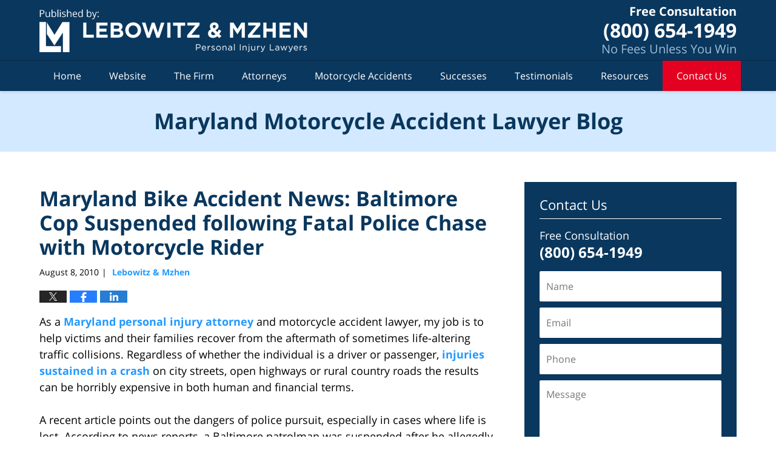

--- FILE ---
content_type: text/html; charset=UTF-8
request_url: https://www.marylandmotorcycleaccidentlawyerblog.com/maryland_bike_accident_news_ba/
body_size: 14145
content:
<!DOCTYPE html>
<html class="no-js displaymode-full" itemscope itemtype="http://schema.org/Blog" lang="en-US">
	<head prefix="og: http://ogp.me/ns# article: http://ogp.me/ns/article#" >
		<meta http-equiv="Content-Type" content="text/html; charset=utf-8" />
		<title>Maryland Bike Accident News: Baltimore Cop Suspended following Fatal Police Chase with Motorcycle Rider &#8212; Maryland Motorcycle Accident Lawyer Blog &#8212; August 8, 2010</title>
		<meta name="viewport" content="width=device-width, initial-scale=1.0" />

		<link rel="stylesheet" type="text/css" media="all" href="/jresources/css/main.css?ver=20251223044911" />


		<script type="text/javascript">
			document.documentElement.className = document.documentElement.className.replace(/\bno-js\b/,"js");
		</script>

		<meta name="referrer" content="origin" />
		<meta name="referrer" content="unsafe-url" />

		<meta name='robots' content='index, follow, max-image-preview:large, max-snippet:-1, max-video-preview:-1' />
	<style>img:is([sizes="auto" i], [sizes^="auto," i]) { contain-intrinsic-size: 3000px 1500px }</style>
	
	<!-- This site is optimized with the Yoast SEO plugin v25.7 - https://yoast.com/wordpress/plugins/seo/ -->
	<meta name="description" content="As a Maryland personal injury attorney and motorcycle accident lawyer, my job is to help victims and their families recover from the aftermath of &#8212; August 8, 2010" />
	<link rel="canonical" href="https://www.marylandmotorcycleaccidentlawyerblog.com/maryland_bike_accident_news_ba/" />
	<meta name="twitter:label1" content="Written by" />
	<meta name="twitter:data1" content="Lebowitz &amp; Mzhen" />
	<meta name="twitter:label2" content="Est. reading time" />
	<meta name="twitter:data2" content="2 minutes" />
	<!-- / Yoast SEO plugin. -->


<link rel="alternate" type="application/rss+xml" title="Maryland Motorcycle Accident Lawyer Blog &raquo; Feed" href="https://www.marylandmotorcycleaccidentlawyerblog.com/feed/" />
<link rel="alternate" type="application/rss+xml" title="Maryland Motorcycle Accident Lawyer Blog &raquo; Comments Feed" href="https://www.marylandmotorcycleaccidentlawyerblog.com/comments/feed/" />
<script type="text/javascript">
/* <![CDATA[ */
window._wpemojiSettings = {"baseUrl":"https:\/\/s.w.org\/images\/core\/emoji\/16.0.1\/72x72\/","ext":".png","svgUrl":"https:\/\/s.w.org\/images\/core\/emoji\/16.0.1\/svg\/","svgExt":".svg","source":{"concatemoji":"https:\/\/www.marylandmotorcycleaccidentlawyerblog.com\/wp-includes\/js\/wp-emoji-release.min.js?ver=7f08c3448240c80842b50f945023b5cf"}};
/*! This file is auto-generated */
!function(s,n){var o,i,e;function c(e){try{var t={supportTests:e,timestamp:(new Date).valueOf()};sessionStorage.setItem(o,JSON.stringify(t))}catch(e){}}function p(e,t,n){e.clearRect(0,0,e.canvas.width,e.canvas.height),e.fillText(t,0,0);var t=new Uint32Array(e.getImageData(0,0,e.canvas.width,e.canvas.height).data),a=(e.clearRect(0,0,e.canvas.width,e.canvas.height),e.fillText(n,0,0),new Uint32Array(e.getImageData(0,0,e.canvas.width,e.canvas.height).data));return t.every(function(e,t){return e===a[t]})}function u(e,t){e.clearRect(0,0,e.canvas.width,e.canvas.height),e.fillText(t,0,0);for(var n=e.getImageData(16,16,1,1),a=0;a<n.data.length;a++)if(0!==n.data[a])return!1;return!0}function f(e,t,n,a){switch(t){case"flag":return n(e,"\ud83c\udff3\ufe0f\u200d\u26a7\ufe0f","\ud83c\udff3\ufe0f\u200b\u26a7\ufe0f")?!1:!n(e,"\ud83c\udde8\ud83c\uddf6","\ud83c\udde8\u200b\ud83c\uddf6")&&!n(e,"\ud83c\udff4\udb40\udc67\udb40\udc62\udb40\udc65\udb40\udc6e\udb40\udc67\udb40\udc7f","\ud83c\udff4\u200b\udb40\udc67\u200b\udb40\udc62\u200b\udb40\udc65\u200b\udb40\udc6e\u200b\udb40\udc67\u200b\udb40\udc7f");case"emoji":return!a(e,"\ud83e\udedf")}return!1}function g(e,t,n,a){var r="undefined"!=typeof WorkerGlobalScope&&self instanceof WorkerGlobalScope?new OffscreenCanvas(300,150):s.createElement("canvas"),o=r.getContext("2d",{willReadFrequently:!0}),i=(o.textBaseline="top",o.font="600 32px Arial",{});return e.forEach(function(e){i[e]=t(o,e,n,a)}),i}function t(e){var t=s.createElement("script");t.src=e,t.defer=!0,s.head.appendChild(t)}"undefined"!=typeof Promise&&(o="wpEmojiSettingsSupports",i=["flag","emoji"],n.supports={everything:!0,everythingExceptFlag:!0},e=new Promise(function(e){s.addEventListener("DOMContentLoaded",e,{once:!0})}),new Promise(function(t){var n=function(){try{var e=JSON.parse(sessionStorage.getItem(o));if("object"==typeof e&&"number"==typeof e.timestamp&&(new Date).valueOf()<e.timestamp+604800&&"object"==typeof e.supportTests)return e.supportTests}catch(e){}return null}();if(!n){if("undefined"!=typeof Worker&&"undefined"!=typeof OffscreenCanvas&&"undefined"!=typeof URL&&URL.createObjectURL&&"undefined"!=typeof Blob)try{var e="postMessage("+g.toString()+"("+[JSON.stringify(i),f.toString(),p.toString(),u.toString()].join(",")+"));",a=new Blob([e],{type:"text/javascript"}),r=new Worker(URL.createObjectURL(a),{name:"wpTestEmojiSupports"});return void(r.onmessage=function(e){c(n=e.data),r.terminate(),t(n)})}catch(e){}c(n=g(i,f,p,u))}t(n)}).then(function(e){for(var t in e)n.supports[t]=e[t],n.supports.everything=n.supports.everything&&n.supports[t],"flag"!==t&&(n.supports.everythingExceptFlag=n.supports.everythingExceptFlag&&n.supports[t]);n.supports.everythingExceptFlag=n.supports.everythingExceptFlag&&!n.supports.flag,n.DOMReady=!1,n.readyCallback=function(){n.DOMReady=!0}}).then(function(){return e}).then(function(){var e;n.supports.everything||(n.readyCallback(),(e=n.source||{}).concatemoji?t(e.concatemoji):e.wpemoji&&e.twemoji&&(t(e.twemoji),t(e.wpemoji)))}))}((window,document),window._wpemojiSettings);
/* ]]> */
</script>
<style id='wp-emoji-styles-inline-css' type='text/css'>

	img.wp-smiley, img.emoji {
		display: inline !important;
		border: none !important;
		box-shadow: none !important;
		height: 1em !important;
		width: 1em !important;
		margin: 0 0.07em !important;
		vertical-align: -0.1em !important;
		background: none !important;
		padding: 0 !important;
	}
</style>
<link rel='stylesheet' id='wp-block-library-css' href='https://www.marylandmotorcycleaccidentlawyerblog.com/wp-includes/css/dist/block-library/style.min.css?ver=7f08c3448240c80842b50f945023b5cf' type='text/css' media='all' />
<style id='classic-theme-styles-inline-css' type='text/css'>
/*! This file is auto-generated */
.wp-block-button__link{color:#fff;background-color:#32373c;border-radius:9999px;box-shadow:none;text-decoration:none;padding:calc(.667em + 2px) calc(1.333em + 2px);font-size:1.125em}.wp-block-file__button{background:#32373c;color:#fff;text-decoration:none}
</style>
<style id='global-styles-inline-css' type='text/css'>
:root{--wp--preset--aspect-ratio--square: 1;--wp--preset--aspect-ratio--4-3: 4/3;--wp--preset--aspect-ratio--3-4: 3/4;--wp--preset--aspect-ratio--3-2: 3/2;--wp--preset--aspect-ratio--2-3: 2/3;--wp--preset--aspect-ratio--16-9: 16/9;--wp--preset--aspect-ratio--9-16: 9/16;--wp--preset--color--black: #000000;--wp--preset--color--cyan-bluish-gray: #abb8c3;--wp--preset--color--white: #ffffff;--wp--preset--color--pale-pink: #f78da7;--wp--preset--color--vivid-red: #cf2e2e;--wp--preset--color--luminous-vivid-orange: #ff6900;--wp--preset--color--luminous-vivid-amber: #fcb900;--wp--preset--color--light-green-cyan: #7bdcb5;--wp--preset--color--vivid-green-cyan: #00d084;--wp--preset--color--pale-cyan-blue: #8ed1fc;--wp--preset--color--vivid-cyan-blue: #0693e3;--wp--preset--color--vivid-purple: #9b51e0;--wp--preset--gradient--vivid-cyan-blue-to-vivid-purple: linear-gradient(135deg,rgba(6,147,227,1) 0%,rgb(155,81,224) 100%);--wp--preset--gradient--light-green-cyan-to-vivid-green-cyan: linear-gradient(135deg,rgb(122,220,180) 0%,rgb(0,208,130) 100%);--wp--preset--gradient--luminous-vivid-amber-to-luminous-vivid-orange: linear-gradient(135deg,rgba(252,185,0,1) 0%,rgba(255,105,0,1) 100%);--wp--preset--gradient--luminous-vivid-orange-to-vivid-red: linear-gradient(135deg,rgba(255,105,0,1) 0%,rgb(207,46,46) 100%);--wp--preset--gradient--very-light-gray-to-cyan-bluish-gray: linear-gradient(135deg,rgb(238,238,238) 0%,rgb(169,184,195) 100%);--wp--preset--gradient--cool-to-warm-spectrum: linear-gradient(135deg,rgb(74,234,220) 0%,rgb(151,120,209) 20%,rgb(207,42,186) 40%,rgb(238,44,130) 60%,rgb(251,105,98) 80%,rgb(254,248,76) 100%);--wp--preset--gradient--blush-light-purple: linear-gradient(135deg,rgb(255,206,236) 0%,rgb(152,150,240) 100%);--wp--preset--gradient--blush-bordeaux: linear-gradient(135deg,rgb(254,205,165) 0%,rgb(254,45,45) 50%,rgb(107,0,62) 100%);--wp--preset--gradient--luminous-dusk: linear-gradient(135deg,rgb(255,203,112) 0%,rgb(199,81,192) 50%,rgb(65,88,208) 100%);--wp--preset--gradient--pale-ocean: linear-gradient(135deg,rgb(255,245,203) 0%,rgb(182,227,212) 50%,rgb(51,167,181) 100%);--wp--preset--gradient--electric-grass: linear-gradient(135deg,rgb(202,248,128) 0%,rgb(113,206,126) 100%);--wp--preset--gradient--midnight: linear-gradient(135deg,rgb(2,3,129) 0%,rgb(40,116,252) 100%);--wp--preset--font-size--small: 13px;--wp--preset--font-size--medium: 20px;--wp--preset--font-size--large: 36px;--wp--preset--font-size--x-large: 42px;--wp--preset--spacing--20: 0.44rem;--wp--preset--spacing--30: 0.67rem;--wp--preset--spacing--40: 1rem;--wp--preset--spacing--50: 1.5rem;--wp--preset--spacing--60: 2.25rem;--wp--preset--spacing--70: 3.38rem;--wp--preset--spacing--80: 5.06rem;--wp--preset--shadow--natural: 6px 6px 9px rgba(0, 0, 0, 0.2);--wp--preset--shadow--deep: 12px 12px 50px rgba(0, 0, 0, 0.4);--wp--preset--shadow--sharp: 6px 6px 0px rgba(0, 0, 0, 0.2);--wp--preset--shadow--outlined: 6px 6px 0px -3px rgba(255, 255, 255, 1), 6px 6px rgba(0, 0, 0, 1);--wp--preset--shadow--crisp: 6px 6px 0px rgba(0, 0, 0, 1);}:where(.is-layout-flex){gap: 0.5em;}:where(.is-layout-grid){gap: 0.5em;}body .is-layout-flex{display: flex;}.is-layout-flex{flex-wrap: wrap;align-items: center;}.is-layout-flex > :is(*, div){margin: 0;}body .is-layout-grid{display: grid;}.is-layout-grid > :is(*, div){margin: 0;}:where(.wp-block-columns.is-layout-flex){gap: 2em;}:where(.wp-block-columns.is-layout-grid){gap: 2em;}:where(.wp-block-post-template.is-layout-flex){gap: 1.25em;}:where(.wp-block-post-template.is-layout-grid){gap: 1.25em;}.has-black-color{color: var(--wp--preset--color--black) !important;}.has-cyan-bluish-gray-color{color: var(--wp--preset--color--cyan-bluish-gray) !important;}.has-white-color{color: var(--wp--preset--color--white) !important;}.has-pale-pink-color{color: var(--wp--preset--color--pale-pink) !important;}.has-vivid-red-color{color: var(--wp--preset--color--vivid-red) !important;}.has-luminous-vivid-orange-color{color: var(--wp--preset--color--luminous-vivid-orange) !important;}.has-luminous-vivid-amber-color{color: var(--wp--preset--color--luminous-vivid-amber) !important;}.has-light-green-cyan-color{color: var(--wp--preset--color--light-green-cyan) !important;}.has-vivid-green-cyan-color{color: var(--wp--preset--color--vivid-green-cyan) !important;}.has-pale-cyan-blue-color{color: var(--wp--preset--color--pale-cyan-blue) !important;}.has-vivid-cyan-blue-color{color: var(--wp--preset--color--vivid-cyan-blue) !important;}.has-vivid-purple-color{color: var(--wp--preset--color--vivid-purple) !important;}.has-black-background-color{background-color: var(--wp--preset--color--black) !important;}.has-cyan-bluish-gray-background-color{background-color: var(--wp--preset--color--cyan-bluish-gray) !important;}.has-white-background-color{background-color: var(--wp--preset--color--white) !important;}.has-pale-pink-background-color{background-color: var(--wp--preset--color--pale-pink) !important;}.has-vivid-red-background-color{background-color: var(--wp--preset--color--vivid-red) !important;}.has-luminous-vivid-orange-background-color{background-color: var(--wp--preset--color--luminous-vivid-orange) !important;}.has-luminous-vivid-amber-background-color{background-color: var(--wp--preset--color--luminous-vivid-amber) !important;}.has-light-green-cyan-background-color{background-color: var(--wp--preset--color--light-green-cyan) !important;}.has-vivid-green-cyan-background-color{background-color: var(--wp--preset--color--vivid-green-cyan) !important;}.has-pale-cyan-blue-background-color{background-color: var(--wp--preset--color--pale-cyan-blue) !important;}.has-vivid-cyan-blue-background-color{background-color: var(--wp--preset--color--vivid-cyan-blue) !important;}.has-vivid-purple-background-color{background-color: var(--wp--preset--color--vivid-purple) !important;}.has-black-border-color{border-color: var(--wp--preset--color--black) !important;}.has-cyan-bluish-gray-border-color{border-color: var(--wp--preset--color--cyan-bluish-gray) !important;}.has-white-border-color{border-color: var(--wp--preset--color--white) !important;}.has-pale-pink-border-color{border-color: var(--wp--preset--color--pale-pink) !important;}.has-vivid-red-border-color{border-color: var(--wp--preset--color--vivid-red) !important;}.has-luminous-vivid-orange-border-color{border-color: var(--wp--preset--color--luminous-vivid-orange) !important;}.has-luminous-vivid-amber-border-color{border-color: var(--wp--preset--color--luminous-vivid-amber) !important;}.has-light-green-cyan-border-color{border-color: var(--wp--preset--color--light-green-cyan) !important;}.has-vivid-green-cyan-border-color{border-color: var(--wp--preset--color--vivid-green-cyan) !important;}.has-pale-cyan-blue-border-color{border-color: var(--wp--preset--color--pale-cyan-blue) !important;}.has-vivid-cyan-blue-border-color{border-color: var(--wp--preset--color--vivid-cyan-blue) !important;}.has-vivid-purple-border-color{border-color: var(--wp--preset--color--vivid-purple) !important;}.has-vivid-cyan-blue-to-vivid-purple-gradient-background{background: var(--wp--preset--gradient--vivid-cyan-blue-to-vivid-purple) !important;}.has-light-green-cyan-to-vivid-green-cyan-gradient-background{background: var(--wp--preset--gradient--light-green-cyan-to-vivid-green-cyan) !important;}.has-luminous-vivid-amber-to-luminous-vivid-orange-gradient-background{background: var(--wp--preset--gradient--luminous-vivid-amber-to-luminous-vivid-orange) !important;}.has-luminous-vivid-orange-to-vivid-red-gradient-background{background: var(--wp--preset--gradient--luminous-vivid-orange-to-vivid-red) !important;}.has-very-light-gray-to-cyan-bluish-gray-gradient-background{background: var(--wp--preset--gradient--very-light-gray-to-cyan-bluish-gray) !important;}.has-cool-to-warm-spectrum-gradient-background{background: var(--wp--preset--gradient--cool-to-warm-spectrum) !important;}.has-blush-light-purple-gradient-background{background: var(--wp--preset--gradient--blush-light-purple) !important;}.has-blush-bordeaux-gradient-background{background: var(--wp--preset--gradient--blush-bordeaux) !important;}.has-luminous-dusk-gradient-background{background: var(--wp--preset--gradient--luminous-dusk) !important;}.has-pale-ocean-gradient-background{background: var(--wp--preset--gradient--pale-ocean) !important;}.has-electric-grass-gradient-background{background: var(--wp--preset--gradient--electric-grass) !important;}.has-midnight-gradient-background{background: var(--wp--preset--gradient--midnight) !important;}.has-small-font-size{font-size: var(--wp--preset--font-size--small) !important;}.has-medium-font-size{font-size: var(--wp--preset--font-size--medium) !important;}.has-large-font-size{font-size: var(--wp--preset--font-size--large) !important;}.has-x-large-font-size{font-size: var(--wp--preset--font-size--x-large) !important;}
:where(.wp-block-post-template.is-layout-flex){gap: 1.25em;}:where(.wp-block-post-template.is-layout-grid){gap: 1.25em;}
:where(.wp-block-columns.is-layout-flex){gap: 2em;}:where(.wp-block-columns.is-layout-grid){gap: 2em;}
:root :where(.wp-block-pullquote){font-size: 1.5em;line-height: 1.6;}
</style>
<script type="text/javascript" src="https://www.marylandmotorcycleaccidentlawyerblog.com/wp-includes/js/jquery/jquery.min.js?ver=3.7.1" id="jquery-core-js"></script>
<script type="text/javascript" src="https://www.marylandmotorcycleaccidentlawyerblog.com/wp-includes/js/jquery/jquery-migrate.min.js?ver=3.4.1" id="jquery-migrate-js"></script>
<link rel="https://api.w.org/" href="https://www.marylandmotorcycleaccidentlawyerblog.com/wp-json/" /><link rel="alternate" title="JSON" type="application/json" href="https://www.marylandmotorcycleaccidentlawyerblog.com/wp-json/wp/v2/posts/74" /><link rel="EditURI" type="application/rsd+xml" title="RSD" href="https://www.marylandmotorcycleaccidentlawyerblog.com/xmlrpc.php?rsd" />

<link rel='shortlink' href='https://wp.me/p69Q7x-1c' />
<link rel="alternate" title="oEmbed (JSON)" type="application/json+oembed" href="https://www.marylandmotorcycleaccidentlawyerblog.com/wp-json/oembed/1.0/embed?url=https%3A%2F%2Fwww.marylandmotorcycleaccidentlawyerblog.com%2Fmaryland_bike_accident_news_ba%2F" />
<link rel="alternate" title="oEmbed (XML)" type="text/xml+oembed" href="https://www.marylandmotorcycleaccidentlawyerblog.com/wp-json/oembed/1.0/embed?url=https%3A%2F%2Fwww.marylandmotorcycleaccidentlawyerblog.com%2Fmaryland_bike_accident_news_ba%2F&#038;format=xml" />
<link rel="amphtml" href="https://www.marylandmotorcycleaccidentlawyerblog.com/amp/maryland_bike_accident_news_ba/" />
		<!-- Willow Authorship Tags -->
<link href="https://www.marylandinjurylawyer.net/" rel="publisher" />
<link href="https://www.marylandinjurylawyer.net/the-firm.html" rel="author" />

<!-- End Willow Authorship Tags -->		<!-- Willow Opengraph and Twitter Cards -->
<meta name="twitter:creator" content="@MDDCInjuryLaw" />
<meta name="twitter:card" content="summary" />
<meta name="twitter:url" content="https://wp.me/p69Q7x-1c" />
<meta name="twitter:title" content="Maryland Bike Accident News: Baltimore Cop Suspended following Fatal Police Chase with Motorcycle Rider" />
<meta name="twitter:description" content="As a Maryland personal injury attorney and motorcycle accident lawyer, my job is to help victims and their families recover from the aftermath of sometimes life-altering traffic collisions. ..." />
<meta name="twitter:image" content="https://www.marylandmotorcycleaccidentlawyerblog.com/files/2019/03/social-image-logo-og.png" />
<meta property="article:published_time" content="2010-08-08T10:26:13-04:00" />
<meta property="article:modified_time" content="2010-08-08T10:26:13-04:00" />
<meta property="article:section" content="Fatal Motorcycle Accidents" />
<meta property="article:author" content="https://www.facebook.com/Maryland.Injury.Attorneys" />
<meta property="og:url" content="https://www.marylandmotorcycleaccidentlawyerblog.com/maryland_bike_accident_news_ba/" />
<meta property="og:title" content="Maryland Bike Accident News: Baltimore Cop Suspended following Fatal Police Chase with Motorcycle Rider" />
<meta property="og:description" content="As a Maryland personal injury attorney and motorcycle accident lawyer, my job is to help victims and their families recover from the aftermath of sometimes life-altering traffic collisions. ..." />
<meta property="og:type" content="article" />
<meta property="og:image" content="https://www.marylandmotorcycleaccidentlawyerblog.com/files/2019/03/social-image-logo-og.png" />
<meta property="og:image:width" content="1200" />
<meta property="og:image:height" content="1200" />
<meta property="og:image:url" content="https://www.marylandmotorcycleaccidentlawyerblog.com/files/2019/03/social-image-logo-og.png" />
<meta property="og:image:secure_url" content="https://www.marylandmotorcycleaccidentlawyerblog.com/files/2019/03/social-image-logo-og.png" />
<meta property="og:site_name" content="Maryland Motorcycle Accident Lawyer Blog" />

<!-- End Willow Opengraph and Twitter Cards -->

				<link rel="shortcut icon" type="image/x-icon" href="/jresources/icons/favicon.ico"  />
<!-- Global site tag (gtag.js) - Google Analytics -->
    <script async src="https://www.googletagmanager.com/gtag/js?id=AW-696391836"></script>
    <script>
        window.dataLayer = window.dataLayer || [];
        function gtag(){dataLayer.push(arguments);}
        gtag('js', new Date());
        gtag('config', 'AW-696391836', {
            'linker': {
                'domains': ['marylandinjurylawyer.net','marylandaccidentlawblog.com','washingtondcinjurylawyerblog.com','marylandnursinghomelawyerblog.com','marylandtruckaccidentlawyerblog.com','marylandmotorcycleaccidentlawyerblog.com','pharmacyerrorinjurylawyer.com','marylandcaraccidentattorneyblog.com'],
                'accept_incoming': true
            }
        });
    </script>
<!-- End Global site tag (gtag.js) - Google Analytics -->
<!-- Google Analytics Metadata -->
<script> window.jmetadata = window.jmetadata || { site: { id: '571', installation: 'lawblogger', name: 'marylandmotorcycleaccidentlawyerblog-com',  willow: '1', domain: 'marylandmotorcycleaccidentlawyerblog.com', key: 'Li0tLSAuLi0gLi4uIC0gLi4gLi1tYXJ5bGFuZG1vdG9yY3ljbGVhY2NpZGVudGxhd3llcmJsb2cuY29t' }, analytics: { ga4: [ { measurementId: 'G-9FG4WB92D2' } ] } } </script>
<!-- End of Google Analytics Metadata -->

<!-- Google Tag Manager -->
<script>(function(w,d,s,l,i){w[l]=w[l]||[];w[l].push({'gtm.start': new Date().getTime(),event:'gtm.js'});var f=d.getElementsByTagName(s)[0], j=d.createElement(s),dl=l!='dataLayer'?'&l='+l:'';j.async=true;j.src= 'https://www.googletagmanager.com/gtm.js?id='+i+dl;f.parentNode.insertBefore(j,f); })(window,document,'script','dataLayer','GTM-PHFNLNH');</script>
<!-- End Google Tag Manager -->

<link rel="next" href="https://www.marylandmotorcycleaccidentlawyerblog.com/maryland_motorcycle_injury_new/" />
<link rel="prev" href="https://www.marylandmotorcycleaccidentlawyerblog.com/maryland_motorcycle_accident_n/" />

	<script async defer src="https://justatic.com/e/widgets/js/justia.js"></script>

	</head>
	<body class="willow willow-responsive wp-singular post-template-default single single-post postid-74 single-format-standard wp-theme-Willow-Responsive">
	        
                        <div id="top-numbers-v3" class="top-numbers-v3 tnv3-sticky">
                <ul>
                    <li>Free Consultation: <strong>(800) 654-1949</strong>
                        <div class="tnv3-btn-wrapper">
                            <a data-gtm-location="Sticky Header" data-gtm-value="+1-800-654-1949" data-gtm-action="Contact" data-gtm-category="Phones" data-gtm-device="Mobile" data-gtm-event="phone_contact" data-gtm-label="Call" data-gtm-target="Button" data-gtm-type="click" data-gtm-conversion="1" href="tel:+1-800-654-1949" class="tnv3-button" data-wrapper="gtag" data-directive="j-event" data-trigger="click" data-category="Conversions" data-action="Tapped To Call" data-label="Header Tap To Call" rel="nofollow">Tap Here to Call Us</a>
                        </div>
                    </li>
                </ul>
            </div>
        

<div id="fb-root"></div>

		<div class="container">
			<div class="cwrap">

			<!-- HEADER -->
			<header id="header" role="banner">
							<div id="head" class="header-tag-group">

					<div id="logo">
						<a href="https://www.marylandinjurylawyer.net/">							<img src="/jresources/images/logo.png?ver=20251223044911" id="mainlogo" alt="Lebowitz & Mzhen Personal Injury Lawyers" />
							Maryland Motorcycle Accident Lawyer Blog</a>
					</div>
					        
                    <div id="tagline">
            <a href="https://www.marylandinjurylawyer.net/contact-us.html">
                	<span class="cta-text-line1">Free Consultation</span>
					<span class="cta-text-line2">(800) 654-1949</span>
					<span class="cta-text-line3">No Fees Unless You Win</span>
            </a>
            
        </div>
        				</div><!--/#head-->
				<nav id="main-nav" role="navigation">
					<span class="visuallyhidden">Navigation</span>
					<div id="topnav" class="topnav nav-custom"><ul id="tnav-toplevel" class="menu"><li id="menu-item-7" class="priority_1 menu-item menu-item-type-custom menu-item-object-custom menu-item-home menu-item-7"><a href="https://www.marylandmotorcycleaccidentlawyerblog.com/">Home</a></li>
<li id="menu-item-8" class="priority_2 menu-item menu-item-type-custom menu-item-object-custom menu-item-8"><a href="https://www.marylandinjurylawyer.net/">Website</a></li>
<li id="menu-item-21" class="priority_5 menu-item menu-item-type-custom menu-item-object-custom menu-item-has-children menu-item-21"><a href="https://www.marylandinjurylawyer.net/the-firm.html">The Firm</a>
<ul class="sub-menu">
	<li id="menu-item-1769" class="menu-item menu-item-type-custom menu-item-object-custom menu-item-1769"><a href="https://accident.marylandinjurylawyer.net/communities-served.html">Communities Served</a></li>
	<li id="menu-item-1770" class="menu-item menu-item-type-custom menu-item-object-custom menu-item-1770"><a href="https://www.marylandinjurylawyer.net/scholarship.html">Scholarship</a></li>
</ul>
</li>
<li id="menu-item-22" class="priority_4 menu-item menu-item-type-custom menu-item-object-custom menu-item-has-children menu-item-22"><a href="https://www.marylandinjurylawyer.net/attorney-profiles.html">Attorneys</a>
<ul class="sub-menu">
	<li id="menu-item-1771" class="menu-item menu-item-type-custom menu-item-object-custom menu-item-1771"><a href="https://www.marylandinjurylawyer.net/jack-d-lebowitz.html">Jack D. Lebowitz</a></li>
	<li id="menu-item-1772" class="menu-item menu-item-type-custom menu-item-object-custom menu-item-1772"><a href="https://www.marylandinjurylawyer.net/vadim-a-mzhen.html">Vadim A. Mzhen</a></li>
	<li id="menu-item-1773" class="menu-item menu-item-type-custom menu-item-object-custom menu-item-1773"><a href="https://www.marylandinjurylawyer.net/lawyers/sean-d-harding/">Sean D. Harding</a></li>
</ul>
</li>
<li id="menu-item-9" class="priority_3 menu-item menu-item-type-custom menu-item-object-custom menu-item-9"><a href="https://www.marylandinjurylawyer.net/motorcycle-accidents.html">Motorcycle Accidents</a></li>
<li id="menu-item-1358" class="menu-item menu-item-type-custom menu-item-object-custom menu-item-1358"><a href="https://www.marylandinjurylawyer.net/our-successes.html">Successes</a></li>
<li id="menu-item-1359" class="menu-item menu-item-type-custom menu-item-object-custom menu-item-1359"><a href="https://www.marylandinjurylawyer.net/testimonials.html">Testimonials</a></li>
<li id="menu-item-1360" class="menu-item menu-item-type-custom menu-item-object-custom menu-item-has-children menu-item-1360"><a href="https://www.marylandinjurylawyer.net/resources.html">Resources</a>
<ul class="sub-menu">
	<li id="menu-item-1775" class="menu-item menu-item-type-custom menu-item-object-custom menu-item-1775"><a href="https://www.marylandinjurylawyer.net/articles.html">Articles</a></li>
	<li id="menu-item-1776" class="menu-item menu-item-type-custom menu-item-object-custom menu-item-1776"><a href="https://www.marylandinjurylawyer.net/blogs.html">Blogs</a></li>
	<li id="menu-item-1777" class="menu-item menu-item-type-custom menu-item-object-custom menu-item-1777"><a href="https://www.marylandinjurylawyer.net/faqs.html">FAQs</a></li>
</ul>
</li>
<li id="menu-item-10" class="priority_1 contactus menu-item menu-item-type-custom menu-item-object-custom menu-item-10"><a href="https://www.marylandinjurylawyer.net/contact-us.html">Contact Us</a></li>
</ul></div>				</nav>
							</header>

			            

            <!-- MAIN -->
            <div id="main">
	            <div class="custom_html_content_top"><div class="imgwrap"> <div id="img3"> <div class="blogname-wrapper"> <a href="/" class="main-blogname"> <strong class="inner-blogname">Maryland Motorcycle Accident Lawyer Blog</strong> </a> </div> </div> </div></div>                <div class="mwrap">
                	
                	
	                <section class="content">
	                		                	<div class="bodytext">
		                	

<article id="post-74" class="entry post-74 post type-post status-publish format-standard hentry category-fatal-motorcycle-accidents" itemprop="blogPost" itemtype="http://schema.org/BlogPosting" itemscope>
	<link itemprop="mainEntityOfPage" href="https://www.marylandmotorcycleaccidentlawyerblog.com/maryland_bike_accident_news_ba/" />
	<div class="inner-wrapper">
		<header>

			
			
						<div id="default-featured-image-74-post-id-74" itemprop="image" itemtype="http://schema.org/ImageObject" itemscope>
	<link itemprop="url" href="https://www.marylandmotorcycleaccidentlawyerblog.com/files/2019/03/social-image-logo-og.png" />
	<meta itemprop="width" content="1200" />
	<meta itemprop="height" content="1200" />
	<meta itemprop="representativeOfPage" content="http://schema.org/False" />
</div>
			
			
			
            <h1 class="entry-title" itemprop="name">Maryland Bike Accident News: Baltimore Cop Suspended following Fatal Police Chase with Motorcycle Rider</h1>
                <meta itemprop="headline" content="Maryland Bike Accident News: Baltimore Cop Suspended following Fatal Police Chase with Motorcycle Rider" />
			
			
			
			<div class="author-date-label"><span class="published-date"><span class="published-date-label"></span> <time datetime="2010-08-08T10:26:13-04:00" class="post-date published" itemprop="datePublished" pubdate>August 8, 2010</time></span><span class="author-date-sep"> | </span><span class="author vcard"> <span itemprop="author" itemtype="http://schema.org/Organization" itemscope><a href="https://www.marylandinjurylawyer.net/the-firm.html" class="url fn author-lebowmzhen author-1520 post-author-link" rel="author" target="_self" itemprop="url"><span itemprop="name">Lebowitz &amp; Mzhen</span></a><meta itemprop="sameAs" content="https://twitter.com/MDDCInjuryLaw" /><meta itemprop="sameAs" content="https://www.facebook.com/Maryland.Injury.Attorneys" /><meta itemprop="sameAs" content="http://lawyers.justia.com/firm/lebowitz-mzhen-7236" /></span></span></div>
			<div class="sharelinks sharelinks-74 sharelinks-horizontal" id="sharelinks-74">
	<a href="https://twitter.com/intent/tweet?url=https%3A%2F%2Fwp.me%2Fp69Q7x-1c&amp;text=Maryland+Bike+Accident+News%3A+Baltimore+Cop+Suspended+following+Fatal+Police+Chase+with+Motorcycle+Rider&amp;related=MDDCInjuryLaw%3APost+Author" target="_blank"  onclick="javascript:window.open(this.href, '', 'menubar=no,toolbar=no,resizable=yes,scrollbars=yes,height=600,width=600');return false;"><img src="https://www.marylandmotorcycleaccidentlawyerblog.com/wp-content/themes/Willow-Responsive/images/share/twitter.gif" alt="Tweet this Post" /></a>
	<a href="https://www.facebook.com/sharer/sharer.php?u=https%3A%2F%2Fwww.marylandmotorcycleaccidentlawyerblog.com%2Fmaryland_bike_accident_news_ba%2F" target="_blank"  onclick="javascript:window.open(this.href, '', 'menubar=no,toolbar=no,resizable=yes,scrollbars=yes,height=600,width=600');return false;"><img src="https://www.marylandmotorcycleaccidentlawyerblog.com/wp-content/themes/Willow-Responsive/images/share/fb.gif" alt="Share on Facebook" /></a>
	<a href="http://www.linkedin.com/shareArticle?mini=true&amp;url=https%3A%2F%2Fwww.marylandmotorcycleaccidentlawyerblog.com%2Fmaryland_bike_accident_news_ba%2F&amp;title=Maryland+Bike+Accident+News%3A+Baltimore+Cop+Suspended+following+Fatal+Police+Chase+with+Motorcycle+Rider&amp;source=Maryland+Motorcycle+Accident+Lawyer+Blog" target="_blank"  onclick="javascript:window.open(this.href, '', 'menubar=no,toolbar=no,resizable=yes,scrollbars=yes,height=600,width=600');return false;"><img src="https://www.marylandmotorcycleaccidentlawyerblog.com/wp-content/themes/Willow-Responsive/images/share/linkedin.gif" alt="Share on LinkedIn" /></a>
</div>					</header>
		<div class="content" itemprop="articleBody">
									<div class="entry-content">
								<p>As a <a href="https://www.marylandaccidentlawblog.com/">Maryland personal injury attorney</a> and motorcycle accident lawyer, my job is to help victims and their families recover from the aftermath of sometimes life-altering traffic collisions. Regardless of whether the individual is a driver or passenger, <a href="https://www.marylandinjurylawyer.net/spinal-cord-injuries.html">injuries sustained in a crash</a> on city streets, open highways or rural country roads the results can be horribly expensive in both human and financial terms.</p>
<p>A recent article points out the dangers of police pursuit, especially in cases where life is lost. According to news reports, a Baltimore patrolman was suspended after he allegedly ignored orders to break off a chase with a biker allegedly riding a stolen Suzuki GSX 600. Police officials said that the 10-year department veteran had received orders to stop chasing a motorcyclist who was eventually killed in Cockeysville, MD, he apparently <a href="https://www.marylandcaraccidentattorneyblog.com/motorcycle_accident/">crashed as a result</a> of the police pursuit.</p>
<p>Baltimore police are reportedly barred from chasing vehicles unless provided with specific orders to do so. The chase in question began on Northern Parkway after the officer, Timothy Beall, apparently saw the motorcyclist racing with another vehicle. According to the article, Officer Beall fatally shot a man in January 2009 when the suspect pointed an assault rifle at the officer during a foot chase in Better Waverly. The Baltimore Police Department ruled that the shooting was justified.</p>
<p>The recent pursuit of the motorcyclist occurred in the early morning hours when Beall observed the rider, identified as 27-year-old Haines E. Holloway-Lilliston, committing traffic violations in the city.</p>
<p>According to police reports, around 3am Maryland State Police were advised that a Baltimore city officer was behind a motorcycle that was speeding northbound on Interstate 83. Shortly thereafter, Officer Beall called the MSP barracks and stated that he believed the bike was stolen.</p>
<p>The chase apparently ended on an off-ramp from I-93 to Dulaney Valley Road when the rider lost control and crashed. Police said that Holloway-Lilliston was thrown from the bike onto the hood of the patrol car and finally <a href="https://www.marylandtruckaccidentlawyerblog.com/truck_accidents/">hitting the roadway</a>.</p>
<p>Troopers responding to the scene found the crash on the ramp involved the marked patrol vehicle and the motorcycle. Emergency crews and EMS workers responding to the crash pronounced the motorcyclist dead at the scene, likely due to massive injuries such as <a href="https://www.marylandinjurylawyer.net/traumatic-brain-injury.html">brain trauma</a>.</p>
<p>According to the news article, a preliminary investigation indicated that the motorcycle was in front of the police car as both proceeded south on the off-ramp. No charges had been filed at the time of the article, however the completed investigation will likely be provided to the Baltimore County State’s Attorney’s Office for review.</p>
<p><a href="http://weblogs.baltimoresun.com/news/crime/blog/2010/07/baltimore_officer_suspended_af.html" target="_blank">Baltimore officer suspended after chase ends in fatality</a>, BaltimoreSun.com, July 25, 2010</p>
							</div>
					</div>
		<footer>
							<div class="author vcard"> <span itemprop="author" itemtype="http://schema.org/Organization" itemscope><a href="https://www.marylandinjurylawyer.net/the-firm.html" class="url fn author-lebowmzhen author-1520 post-author-link" rel="author" target="_self" itemprop="url"><span itemprop="name">Lebowitz &amp; Mzhen</span></a><meta itemprop="sameAs" content="https://twitter.com/MDDCInjuryLaw" /><meta itemprop="sameAs" content="https://www.facebook.com/Maryland.Injury.Attorneys" /><meta itemprop="sameAs" content="http://lawyers.justia.com/firm/lebowitz-mzhen-7236" /></span></div>						<div itemprop="publisher" itemtype="http://schema.org/Organization" itemscope>
				<meta itemprop="name" content="Lebowitz & Mzhen Personal Injury Lawyers" />
				
<div itemprop="logo" itemtype="http://schema.org/ImageObject" itemscope>
	<link itemprop="url" href="https://www.marylandmotorcycleaccidentlawyerblog.com/files/2018/07/LMLogo.png" />
	<meta itemprop="height" content="60" />
	<meta itemprop="width" content="434" />
	<meta itemprop="representativeOfPage" content="http://schema.org/True" />
</div>
			</div>

			<div class="category-list"><span class="category-list-label">Posted in:</span> <span class="category-list-items"><a href="https://www.marylandmotorcycleaccidentlawyerblog.com/category/fatal-motorcycle-accidents/" title="View all posts in Fatal Motorcycle Accidents" class="category-fatal-motorcycle-accidents term-4 post-category-link">Fatal Motorcycle Accidents</a></span></div>			
			<div class="published-date"><span class="published-date-label"></span> <time datetime="2010-08-08T10:26:13-04:00" class="post-date published" itemprop="datePublished" pubdate>August 8, 2010</time></div>			<div class="visuallyhidden">Updated:
				<time datetime="2010-08-08T10:26:13-04:00" class="updated" itemprop="dateModified">August 8, 2010 10:26 am</time>
			</div>

			
			
			
			
<!-- You can start editing here. -->


			<!-- If comments are closed. -->
		<p class="nocomments">Comments are closed.</p>

	

		</footer>

	</div>
</article>
	<div class="navigation">
		<nav id="post-pagination-bottom" class="pagination post-pagination" role="navigation">
		<span class="nav-prev"><a rel="prev" href="https://www.marylandmotorcycleaccidentlawyerblog.com/maryland_motorcycle_accident_n/" title="Maryland Motorcycle Accident News: Carroll County Rider in Critical Condition following Washington County Traffic Accident"><span class="arrow-left">&laquo;</span> Previous</a></span> <span class="nav-sep">|</span> <span class="nav-home"><a rel="home" href="https://www.marylandmotorcycleaccidentlawyerblog.com/">Home</a></span> <span class="nav-sep">|</span> <span class="nav-next"><a rel="next" href="https://www.marylandmotorcycleaccidentlawyerblog.com/maryland_motorcycle_injury_new/" title="Maryland Motorcycle Injury News: Biker “Airbag” May Provide Added Crash Protection for Cycle Riders">Next <span class="arrow-right">&raquo;</span></a></span>				</nav>
	</div>
								</div>

																<aside class="sidebar primary-sidebar sc-2 secondary-content" id="sc-2">
			</aside>

							
						</section>

						<aside class="sidebar secondary-sidebar sc-1 secondary-content" id="sc-1">
	    <div id="justia_contact_form-2" class="widget sidebar-widget primary-sidebar-widget justia_contact_form">
    <strong class="widget-title sidebar-widget-title primary-sidebar-widget-title">Contact Us</strong><div class="content widget-content sidebar-widget-content primary-sidebar-widget-content">
    <div class="formdesc"><strong class="line line-1">Free Consultation</strong> <strong class="line line-2">(800) 654-1949</strong></div>
    <div id="contactform">
            <form data-gtm-label="Consultation Form" data-gtm-action="Submission" data-gtm-category="Forms" data-gtm-type="submission" data-gtm-conversion="1" id="genericcontactform" name="genericcontactform" action="/jshared/blog-contactus/" class="widget_form" data-validate="parsley">
            <div data-directive="j-recaptcha" data-recaptcha-key="6LepCL0UAAAAALusY_HKLlmQBSdVjOsXWNfzf-oa" data-version="2" data-set-lang="en"></div>
            <div id="errmsg"></div>
            <input type="hidden" name="wpid" value="2" />
            <input type="hidden" name="5_From_Page" value="Maryland Motorcycle Accident Lawyer Blog" />
            <input type="hidden" name="firm_name" value="Lebowitz & Mzhen Personal Injury Lawyers" />
            <input type="hidden" name="blog_name" value="Maryland Motorcycle Accident Lawyer Blog" />
            <input type="hidden" name="site_id" value="" />
            <input type="hidden" name="prefix" value="571" />
            <input type="hidden" name="source" value="main" />
            <input type="hidden" name="source_off" value="" />
            <input type="hidden" name="return_url" value="https://www.marylandmotorcycleaccidentlawyerblog.com/thank-you/" />
            <input type="hidden" name="current_url" value="https://www.marylandmotorcycleaccidentlawyerblog.com/maryland_bike_accident_news_ba/" />
            <input type="hidden" name="big_or_small" value="big" />
            <input type="hidden" name="is_blog" value="yes" />
            <span class="fld name"><label class="visuallyhidden" for="Name">Name</label><input type="text" name="10_Name" id="Name" value=""  placeholder="Name"   class="required"  required/></span><span class="fld email"><label class="visuallyhidden" for="Email">Email</label><input type="email" name="20_Email" id="Email" value=""  placeholder="Email"   class="required"  required/></span><span class="fld phone"><label class="visuallyhidden" for="Phone">Phone</label><input type="tel" name="30_Phone" id="Phone" value=""  placeholder="Phone"  pattern="[\+\(\)\d -]+" title="Please enter a valid phone number."  class="required"  required/></span><span class="fld message"><label class="visuallyhidden" for="Message">Message</label><textarea name="40_Message" id="Message"  placeholder="Message"  ></textarea></span>
            
            
            
            
            <input type="hidden" name="required_fields" value="10_Name,20_Email,30_Phone" />
            <input type="hidden" name="form_location" value="Consultation Form">
            <span class="submit">
                <button type="submit" name="submitbtn">Contact Us Now</button>
            </span>
        </form>
    </div>
    <div style="display:none !important;" class="normal" id="jwpform-validation"></div>
    </div></div><div id="jwpw_connect-2" class="widget sidebar-widget primary-sidebar-widget jwpw_connect">
    <strong class="widget-title sidebar-widget-title primary-sidebar-widget-title"></strong><div class="content widget-content sidebar-widget-content primary-sidebar-widget-content">
    
        <p class="connect-icons">
            <a href="https://www.facebook.com/Maryland.Injury.Attorneys" target="_blank" title="Facebook"><img src="https://lawyers.justia.com/s/facebook-flat-64.png" alt="Facebook Icon" border="0" /></a><a href="https://twitter.com/MDDCInjuryLaw" target="_blank" title="Twitter"><img src="https://lawyers.justia.com/s/twitter-flat-64.png" alt="Twitter Icon" border="0" /></a><a href="https://www.linkedin.com/company/15381946/" target="_blank" title="LinkedIn"><img src="https://lawyers.justia.com/s/linkedin-flat-64.png" alt="LinkedIn Icon" border="0" /></a><a href="https://lawyers.justia.com/firm/lebowitz-mzhen-7236" target="_blank" title="Justia"><img src="https://lawyers.justia.com/s/justia-flat-64.png" alt="Justia Icon" border="0" /></a><a href="http://rss.justia.com/MarylandMotorcycleAccidentLawyerBlog" target="_blank" title="Feed"><img src="https://lawyers.justia.com/s/rss-flat-64.png" alt="Feed Icon" border="0" /></a>
        </p>
        <script type="application/ld+json">
{ "@context": "http://schema.org",
  "@type": "http://schema.org/LegalService",
  "name": "Lebowitz & Mzhen Personal Injury Lawyers",
  "image": "https://www.marylandmotorcycleaccidentlawyerblog.com/files/2018/07/LMLogo.png",
  "sameAs": ["https://www.facebook.com/Maryland.Injury.Attorneys","https://twitter.com/MDDCInjuryLaw","https://www.linkedin.com/company/15381946/","https://lawyers.justia.com/firm/lebowitz-mzhen-7236","http://rss.justia.com/MarylandMotorcycleAccidentLawyerBlog"],
  "address": {
    "@type": "PostalAddress",
    "addressCountry": "US"
  }
}
</script>
        
</div></div>
<div id="j_categories-2" class="widget sidebar-widget primary-sidebar-widget j_categories"><strong class="widget-title sidebar-widget-title primary-sidebar-widget-title">Topics</strong><div class="content widget-content sidebar-widget-content primary-sidebar-widget-content"><ul>
    <li class="cat-item cat-item-0"><a href="https://www.marylandmotorcycleaccidentlawyerblog.com/category/fatal-motorcycle-accidents/">Fatal Motorcycle Accidents <span>(297)</span></a></li>
    <li class="cat-item cat-item-1"><a href="https://www.marylandmotorcycleaccidentlawyerblog.com/category/motorcycle-injury-accidents/">Motorcycle Injury Accidents <span>(106)</span></a></li>
    <li class="cat-item cat-item-2"><a href="https://www.marylandmotorcycleaccidentlawyerblog.com/category/bicycle-injury-accidents/">Bicycle Injury Accidents <span>(77)</span></a></li>
    <li class="cat-item cat-item-3"><a href="https://www.marylandmotorcycleaccidentlawyerblog.com/category/fatal-bicycle-accidents/">Fatal Bicycle Accidents <span>(68)</span></a></li>
    <li class="cat-item cat-item-4"><a href="https://www.marylandmotorcycleaccidentlawyerblog.com/category/motorcycle-safety/">Motorcycle Safety <span>(54)</span></a></li>
    <li class="cat-item cat-item-5"><a href="https://www.marylandmotorcycleaccidentlawyerblog.com/category/bicycle-safety/">Bicycle Safety <span>(51)</span></a></li>
    <li class="cat-item cat-item-6"><a href="https://www.marylandmotorcycleaccidentlawyerblog.com/category/multi-vehicle-accidents/">Multi-vehicle Accidents <span>(47)</span></a></li>
    <li class="cat-item cat-item-7"><a href="https://www.marylandmotorcycleaccidentlawyerblog.com/category/wrongful-death-cases/">Wrongful Death Cases <span>(28)</span></a></li>
    <li class="cat-item cat-item-8"><a href="https://www.marylandmotorcycleaccidentlawyerblog.com/category/traffic-safety-news/">Traffic Safety News <span>(25)</span></a></li>
    <li class="cat-item cat-item-9"><a href="https://www.marylandmotorcycleaccidentlawyerblog.com/category/single-vehicle-accidents/">Single-vehicle Accidents <span>(23)</span></a></li>
    <li class="cat-item cat-item-10"><a href="https://www.marylandmotorcycleaccidentlawyerblog.com/category/scooter-accidents/">Scooter Accidents <span>(22)</span></a></li>
    <li class="cat-item cat-item-11"><a href="https://www.marylandmotorcycleaccidentlawyerblog.com/category/government-liability/">Government Liability <span>(22)</span></a></li>
    <span class="more-categories-link"><a href="/topics/">View More Topics</a></span></ul></div></div><div id="custom_html-3" class="widget_text widget sidebar-widget primary-sidebar-widget widget_custom_html"><strong class="widget-title sidebar-widget-title primary-sidebar-widget-title">Search</strong><div class="content widget-content sidebar-widget-content primary-sidebar-widget-content"><div class="textwidget custom-html-widget"><form role="search" method="get" id="searchform" class="searchform" action="https://www.marylandmotorcycleaccidentlawyerblog.com/"> <div><label for="s" class="visuallyhidden">Search</label> <input type="text" value="" name="s" id="s" placeholder="Enter Text"/> <button class="btn -ghost" id="searchsubmit" type="submit">Search</button> </div> </form></div></div></div><div id="custom_html-2" class="widget_text widget sidebar-widget primary-sidebar-widget widget_custom_html"><strong class="widget-title sidebar-widget-title primary-sidebar-widget-title">Our Blogs</strong><div class="content widget-content sidebar-widget-content primary-sidebar-widget-content"><div class="textwidget custom-html-widget"><ul class="list-styless item-list-blogs no-padding">
	<li><a href="https://www.marylandcaraccidentattorneyblog.com/">Maryland Car Accident Attorney Blog</a></li>
	<li><a href="https://www.pharmacyerrorinjurylawyer.com/">Pharmacy Error Injury Lawyer Blog</a></li>
	<li><a href="https://www.marylandtruckaccidentlawyerblog.com/">Maryland Trucking Accident Lawyer Blog</a></li>
	<li><a href="https://www.marylandnursinghomelawyerblog.com/">Maryland Nursing Home Lawyer Blog</a></li>
	<li><a href="https://www.marylandaccidentlawblog.com/"> Maryland Accident Law Blog </a></li>
	<li><a href="https://www.washingtondcinjurylawyerblog.com/">Washington DC Injury Lawyer Blog</a></li>
</ul></div></div></div>
		<div id="recent-posts-2" class="widget sidebar-widget primary-sidebar-widget widget_recent_entries">
		<strong class="widget-title sidebar-widget-title primary-sidebar-widget-title">Recent Posts</strong><div class="content widget-content sidebar-widget-content primary-sidebar-widget-content">
		<ul>
											<li>
					<a href="https://www.marylandmotorcycleaccidentlawyerblog.com/when-maryland-drivers-say-they-did-not-see-a-motorcycle/">When Maryland Drivers Say They Did Not See a Motorcycle</a>
											<span class="post-date">December 27, 2025</span>
									</li>
											<li>
					<a href="https://www.marylandmotorcycleaccidentlawyerblog.com/how-helmet-cam-footage-shapes-maryland-motorcycle-accident-claims/">How Helmet-Cam Footage Shapes Maryland Motorcycle Accident Claims</a>
											<span class="post-date">November 21, 2025</span>
									</li>
											<li>
					<a href="https://www.marylandmotorcycleaccidentlawyerblog.com/common-causes-of-motorcycle-accidents-in-maryland-and-how-to-protect-your-claim/">Common Causes of Motorcycle Accidents in Maryland and How to Protect Your Claim</a>
											<span class="post-date">October 31, 2025</span>
									</li>
					</ul>

		</div></div></aside>

					</div>
				</div>


							<!-- FOOTER -->
				<footer id="footer">
					<span class="visuallyhidden">Contact Information</span>
					<div class="fcontainer">

													<div id="address">
								<div id="willow_address-2" class="address_container address-block-widget willow_address">	<div itemtype="http://schema.org/LegalService" class="slocation " itemscope>
		
        <link itemprop="logo" href="https://www.marylandmotorcycleaccidentlawyerblog.com/files/2018/07/LMLogo.png">
        <link itemprop="image" href="https://www.marylandmotorcycleaccidentlawyerblog.com/files/2018/07/LMLogo.png">
        <link itemprop="url" href="https://www.marylandmotorcycleaccidentlawyerblog.com">
        <meta itemprop="name" content="Lebowitz & Mzhen Personal Injury Lawyers">
		<strong>Main Office</strong>
        <div itemprop="address" itemtype="http://schema.org/PostalAddress" itemscope>
            <div itemprop="streetAddress">9 Park Center Ct #220</div>
            <span itemprop="addressLocality">Owings Mills</span>,
            <span itemprop="addressRegion">MD</span>
            <span itemprop="postalCode">21117</span>
        </div>
		<span class="contacts"><span>Toll Free: <span itemprop="telephone">(800) 654-1949</span></span><span>Phone: <span itemprop="telephone">(410) 654-3600</span></span><span>Fax: <span itemprop="faxNumber">(410) 654-3601</span></span></span>
		
		
	</div>	<div itemtype="http://schema.org/LegalService" class="slocation " itemscope>
		
        <link itemprop="logo" href="https://www.marylandmotorcycleaccidentlawyerblog.com/files/2018/07/LMLogo.png">
        <link itemprop="image" href="https://www.marylandmotorcycleaccidentlawyerblog.com/files/2018/07/LMLogo.png">
        <link itemprop="url" href="https://www.marylandmotorcycleaccidentlawyerblog.com">
        <meta itemprop="name" content="Lebowitz & Mzhen Personal Injury Lawyers">
		<strong>Baltimore, Maryland</strong>
        <div itemprop="address" itemtype="http://schema.org/PostalAddress" itemscope>
            <div itemprop="streetAddress">200 E Pratt St #4100</div>
            <span itemprop="addressLocality">Baltimore</span>,
            <span itemprop="addressRegion">MD</span>
            <span itemprop="postalCode">21202</span>
        </div>
		<span class="contacts"><span>Toll Free: <span itemprop="telephone">(800) 654-1949</span></span></span>
		
		
	</div>	<div itemtype="http://schema.org/LegalService" class="slocation " itemscope>
		
        <link itemprop="logo" href="https://www.marylandmotorcycleaccidentlawyerblog.com/files/2018/07/LMLogo.png">
        <link itemprop="image" href="https://www.marylandmotorcycleaccidentlawyerblog.com/files/2018/07/LMLogo.png">
        <link itemprop="url" href="https://www.marylandmotorcycleaccidentlawyerblog.com">
        <meta itemprop="name" content="Lebowitz & Mzhen Personal Injury Lawyers">
		<strong>Rockville, Maryland</strong>
        <div itemprop="address" itemtype="http://schema.org/PostalAddress" itemscope>
            <div itemprop="streetAddress">199 E Montgomery Ave #100</div>
            <span itemprop="addressLocality">Rockville</span>,
            <span itemprop="addressRegion">MD</span>
            <span itemprop="postalCode">20850</span>
        </div>
		<span class="contacts"><span>Toll Free: <span itemprop="telephone">(800) 654-1949</span></span></span>
		
		
	</div></div>							</div>
						
						 <div class="disclaimer block"><strong class="heading6">DISCLAIMER:</strong><p>All of the cases identified in the Lebowitz & Mzhen Personal Injury Lawyers website under Our Successes are cases that Lebowitz & Mzhen Personal Injury Lawyers has handled for its clients, sometimes with co-counsel. Lebowitz & Mzhen Personal Injury Lawyers does not represent any of the clients in cases mentioned in our blog. Our law firm is reporting on current events that will likely be of interest to our readers. The content provided is not intended as legal advice.</p>
<p>Our past results are not a guarantee of future results, and they should not be used to predict an outcome in any future case or matter. The merits of each case must be determined based upon the facts and the applicable law of each particular case. Lebowitz & Mzhen Personal Injury Lawyers is a law firm with lawyers licensed to practice law in the State of Maryland, and a lawyer licensed to practice law in Washington, D.C.</p></div>
						<nav id="footernav">
							<div id="footernav-wrapper" class="footernav nav-custom"><ul id="menu-footernav" class="menu"><li id="menu-item-11" class="menu-item menu-item-type-custom menu-item-object-custom menu-item-home menu-item-11"><a href="https://www.marylandmotorcycleaccidentlawyerblog.com/">Home</a></li>
<li id="menu-item-12" class="menu-item menu-item-type-custom menu-item-object-custom menu-item-12"><a href="https://www.marylandinjurylawyer.net/">Website</a></li>
<li id="menu-item-20" class="menu-item menu-item-type-custom menu-item-object-custom menu-item-20"><a href="https://www.marylandinjurylawyer.net/privacy-policy.html">Privacy Policy</a></li>
<li id="menu-item-13" class="menu-item menu-item-type-custom menu-item-object-custom menu-item-13"><a href="https://www.marylandinjurylawyer.net/disclaimer.html">Disclaimer</a></li>
<li id="menu-item-1361" class="menu-item menu-item-type-custom menu-item-object-custom menu-item-1361"><a href="https://www.marylandinjurylawyer.net/terms-of-service.html">Terms of Service</a></li>
<li id="menu-item-15" class="menu-item menu-item-type-custom menu-item-object-custom menu-item-15"><a href="https://www.marylandinjurylawyer.net/sitemap.html">Website Map</a></li>
<li id="menu-item-14" class="menu-item menu-item-type-custom menu-item-object-custom menu-item-14"><a href="https://www.marylandinjurylawyer.net/contact-us.html">Contact Us</a></li>
<li id="menu-item-16" class="menu-item menu-item-type-post_type menu-item-object-page menu-item-16"><a href="https://www.marylandmotorcycleaccidentlawyerblog.com/archives/">Blog Posts</a></li>
</ul></div>						</nav>
												<div class="copyright" title="Copyright &copy; 2026 Lebowitz & Mzhen Personal Injury Lawyers"><div class="jgrecaptcha-text"><p>This site is protected by reCAPTCHA and the Google <a target="_blank" href="https://policies.google.com/privacy">Privacy Policy</a> and <a target="_blank" href="https://policies.google.com/terms">Terms of Service</a> apply.</p><p>Please do not include any confidential or sensitive information in a contact form, text message, or voicemail. The contact form sends information by non-encrypted email, which is not secure. Submitting a contact form, sending a text message, making a phone call, or leaving a voicemail does not create an attorney-client relationship.</p></div><style>.grecaptcha-badge { visibility: hidden; } .jgrecaptcha-text p { margin: 1.8em 0; }</style><span class="copyright_label">Copyright &copy;</span> <span class="copyright_year">2026</span>, <a href="https://www.marylandinjurylawyer.net/">Lebowitz & Mzhen Personal Injury Lawyers</a></div>
																		<div class="credits"><a target="_blank" href="https://www.justia.com/marketing/law-blogs/"><strong class="justia_brand">JUSTIA</strong> Law Firm Blog Design</a></div>
																	</div>
				</footer>
						</div> <!-- /.cwrap -->
		</div><!-- /.container -->
		<!--[if lt IE 9]>
			<script src="/jshared/jslibs/responsive/mediaqueries/css3-mediaqueries.1.0.2.min.js"></script>
		<![endif]-->
		<script type="text/javascript"> if(!('matchMedia' in window)){ document.write(unescape("%3Cscript src='/jshared/jslibs/responsive/mediaqueries/media.match.2.0.2.min.js' type='text/javascript'%3E%3C/script%3E")); } </script>
		<script type="speculationrules">
{"prefetch":[{"source":"document","where":{"and":[{"href_matches":"\/*"},{"not":{"href_matches":["\/wp-*.php","\/wp-admin\/*","\/files\/*","\/wp-content\/*","\/wp-content\/plugins\/*","\/wp-content\/themes\/Willow-Responsive\/*","\/*\\?(.+)"]}},{"not":{"selector_matches":"a[rel~=\"nofollow\"]"}},{"not":{"selector_matches":".no-prefetch, .no-prefetch a"}}]},"eagerness":"conservative"}]}
</script>
<script>window.wpsc_print_css_uri = 'https://www.marylandmotorcycleaccidentlawyerblog.com/wp-content/plugins/structured-content/dist/print.css';</script><script type="text/javascript" src="https://www.marylandmotorcycleaccidentlawyerblog.com/wp-content/plugins/jWP-Widgets/js/jwp-placeholder-fallback.js?ver=7f08c3448240c80842b50f945023b5cf" id="jwp-placeholder-fallback-js"></script>
<script type="text/javascript" src="https://www.marylandmotorcycleaccidentlawyerblog.com/wp-content/plugins/jWP-Widgets/js/jwp-forms.js?ver=7f08c3448240c80842b50f945023b5cf" id="jwp-forms-js"></script>
<script type="text/javascript" src="https://www.marylandmotorcycleaccidentlawyerblog.com/jshared/jslibs/validate/parsley.min.js?ver=7f08c3448240c80842b50f945023b5cf" id="parsley-js"></script>
<script type="text/javascript" src="https://www.marylandmotorcycleaccidentlawyerblog.com/wp-content/plugins/structured-content/dist/app.build.js?ver=1.7.0" id="structured-content-frontend-js"></script>
<script type="text/javascript" src="https://www.marylandmotorcycleaccidentlawyerblog.com/jshared/jslibs/responsive/enquire/enquire.2.0.2.min.js?ver=2.0.2" id="enquire-js"></script>
<script type="text/javascript" src="https://www.marylandmotorcycleaccidentlawyerblog.com/jshared/jslibs/responsive/responsive.topnav.1.0.4.min.js?ver=1.0.4" id="responsive_topnav-js"></script>
<script type="text/javascript" src="https://www.marylandmotorcycleaccidentlawyerblog.com/jresources/js/site.min.js?ver=1572396334" id="willow_site.min-js"></script>
<!-- Begin CallRail -->
<script async src="https://cdn.callrail.com/companies/204134021/af26de88b4eb67e5fb44/12/swap.js" defer></script>
<!-- End CallRail -->


	<div data-directive="j-gdpr" data-privacy-policy-url="https://www.marylandinjurylawyer.net/privacy-policy.html"></div>
	</body>
</html>


<!--
Performance optimized by W3 Total Cache. Learn more: https://www.boldgrid.com/w3-total-cache/

Page Caching using Disk: Enhanced 

Served from: www.marylandmotorcycleaccidentlawyerblog.com @ 2026-01-20 23:12:33 by W3 Total Cache
-->